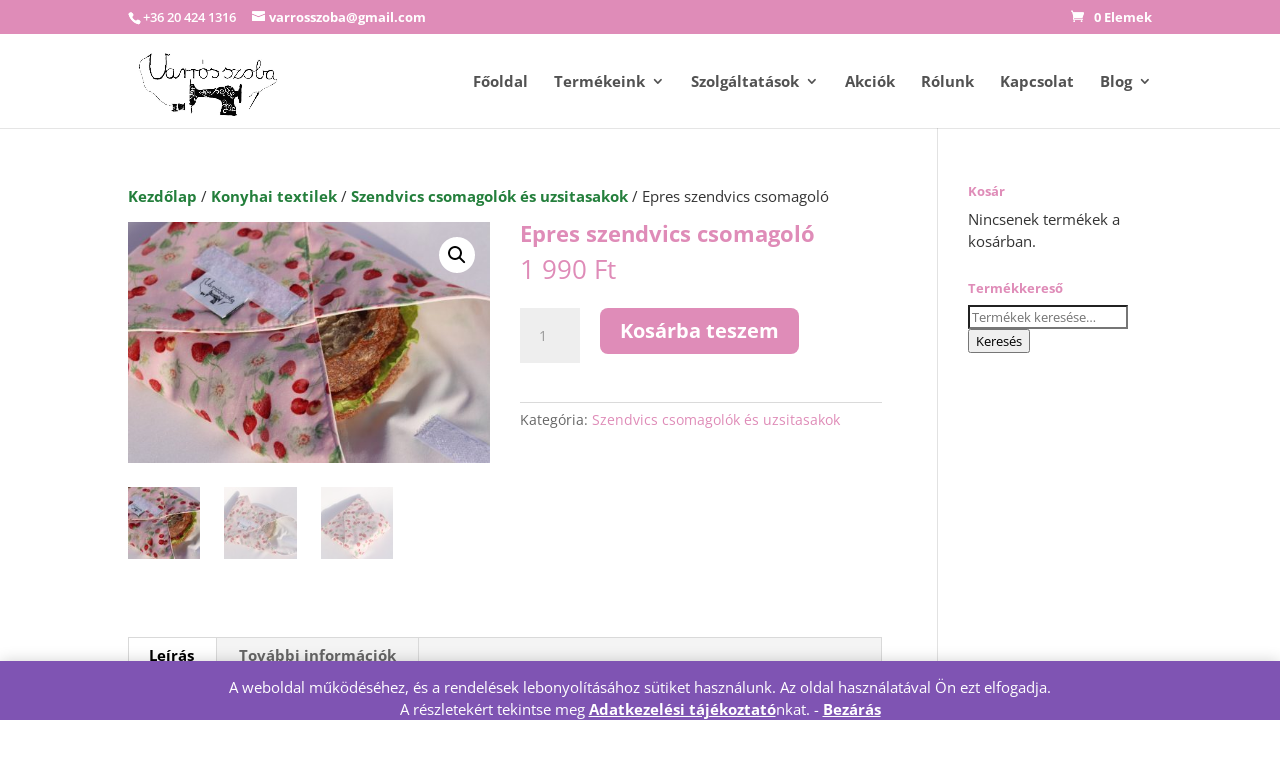

--- FILE ---
content_type: text/html; charset=UTF-8
request_url: https://varrosszoba.hu/termek/epres-szendvics-csomagolo/
body_size: 13311
content:
<!DOCTYPE html>
<html lang="hu">
<head>
<meta charset="UTF-8" />
<meta http-equiv="X-UA-Compatible" content="IE=edge">
<link rel="pingback" href="https://varrosszoba.hu/xmlrpc.php" />
<script type="text/javascript">
document.documentElement.className = 'js';
</script>
<link rel="preconnect" href="https://fonts.gstatic.com" crossorigin /><style id="et-divi-open-sans-inline-css">/* Original: https://fonts.googleapis.com/css?family=Open+Sans:300italic,400italic,600italic,700italic,800italic,400,300,600,700,800&#038;subset=latin,latin-ext&#038;display=swap *//* User Agent: Mozilla/5.0 (Unknown; Linux x86_64) AppleWebKit/538.1 (KHTML, like Gecko) Safari/538.1 Daum/4.1 */@font-face {font-family: 'Open Sans';font-style: italic;font-weight: 300;font-stretch: normal;font-display: swap;src: url(https://fonts.gstatic.com/s/opensans/v44/memQYaGs126MiZpBA-UFUIcVXSCEkx2cmqvXlWq8tWZ0Pw86hd0Rk5hkWV4exQ.ttf) format('truetype');}@font-face {font-family: 'Open Sans';font-style: italic;font-weight: 400;font-stretch: normal;font-display: swap;src: url(https://fonts.gstatic.com/s/opensans/v44/memQYaGs126MiZpBA-UFUIcVXSCEkx2cmqvXlWq8tWZ0Pw86hd0Rk8ZkWV4exQ.ttf) format('truetype');}@font-face {font-family: 'Open Sans';font-style: italic;font-weight: 600;font-stretch: normal;font-display: swap;src: url(https://fonts.gstatic.com/s/opensans/v44/memQYaGs126MiZpBA-UFUIcVXSCEkx2cmqvXlWq8tWZ0Pw86hd0RkxhjWV4exQ.ttf) format('truetype');}@font-face {font-family: 'Open Sans';font-style: italic;font-weight: 700;font-stretch: normal;font-display: swap;src: url(https://fonts.gstatic.com/s/opensans/v44/memQYaGs126MiZpBA-UFUIcVXSCEkx2cmqvXlWq8tWZ0Pw86hd0RkyFjWV4exQ.ttf) format('truetype');}@font-face {font-family: 'Open Sans';font-style: italic;font-weight: 800;font-stretch: normal;font-display: swap;src: url(https://fonts.gstatic.com/s/opensans/v44/memQYaGs126MiZpBA-UFUIcVXSCEkx2cmqvXlWq8tWZ0Pw86hd0Rk0ZjWV4exQ.ttf) format('truetype');}@font-face {font-family: 'Open Sans';font-style: normal;font-weight: 300;font-stretch: normal;font-display: swap;src: url(https://fonts.gstatic.com/s/opensans/v44/memSYaGs126MiZpBA-UvWbX2vVnXBbObj2OVZyOOSr4dVJWUgsiH0B4uaVc.ttf) format('truetype');}@font-face {font-family: 'Open Sans';font-style: normal;font-weight: 400;font-stretch: normal;font-display: swap;src: url(https://fonts.gstatic.com/s/opensans/v44/memSYaGs126MiZpBA-UvWbX2vVnXBbObj2OVZyOOSr4dVJWUgsjZ0B4uaVc.ttf) format('truetype');}@font-face {font-family: 'Open Sans';font-style: normal;font-weight: 600;font-stretch: normal;font-display: swap;src: url(https://fonts.gstatic.com/s/opensans/v44/memSYaGs126MiZpBA-UvWbX2vVnXBbObj2OVZyOOSr4dVJWUgsgH1x4uaVc.ttf) format('truetype');}@font-face {font-family: 'Open Sans';font-style: normal;font-weight: 700;font-stretch: normal;font-display: swap;src: url(https://fonts.gstatic.com/s/opensans/v44/memSYaGs126MiZpBA-UvWbX2vVnXBbObj2OVZyOOSr4dVJWUgsg-1x4uaVc.ttf) format('truetype');}@font-face {font-family: 'Open Sans';font-style: normal;font-weight: 800;font-stretch: normal;font-display: swap;src: url(https://fonts.gstatic.com/s/opensans/v44/memSYaGs126MiZpBA-UvWbX2vVnXBbObj2OVZyOOSr4dVJWUgshZ1x4uaVc.ttf) format('truetype');}/* User Agent: Mozilla/5.0 (Windows NT 6.1; WOW64; rv:27.0) Gecko/20100101 Firefox/27.0 */@font-face {font-family: 'Open Sans';font-style: italic;font-weight: 300;font-stretch: normal;font-display: swap;src: url(https://fonts.gstatic.com/l/font?kit=memQYaGs126MiZpBA-UFUIcVXSCEkx2cmqvXlWq8tWZ0Pw86hd0Rk5hkWV4exg&skey=743457fe2cc29280&v=v44) format('woff');}@font-face {font-family: 'Open Sans';font-style: italic;font-weight: 400;font-stretch: normal;font-display: swap;src: url(https://fonts.gstatic.com/l/font?kit=memQYaGs126MiZpBA-UFUIcVXSCEkx2cmqvXlWq8tWZ0Pw86hd0Rk8ZkWV4exg&skey=743457fe2cc29280&v=v44) format('woff');}@font-face {font-family: 'Open Sans';font-style: italic;font-weight: 600;font-stretch: normal;font-display: swap;src: url(https://fonts.gstatic.com/l/font?kit=memQYaGs126MiZpBA-UFUIcVXSCEkx2cmqvXlWq8tWZ0Pw86hd0RkxhjWV4exg&skey=743457fe2cc29280&v=v44) format('woff');}@font-face {font-family: 'Open Sans';font-style: italic;font-weight: 700;font-stretch: normal;font-display: swap;src: url(https://fonts.gstatic.com/l/font?kit=memQYaGs126MiZpBA-UFUIcVXSCEkx2cmqvXlWq8tWZ0Pw86hd0RkyFjWV4exg&skey=743457fe2cc29280&v=v44) format('woff');}@font-face {font-family: 'Open Sans';font-style: italic;font-weight: 800;font-stretch: normal;font-display: swap;src: url(https://fonts.gstatic.com/l/font?kit=memQYaGs126MiZpBA-UFUIcVXSCEkx2cmqvXlWq8tWZ0Pw86hd0Rk0ZjWV4exg&skey=743457fe2cc29280&v=v44) format('woff');}@font-face {font-family: 'Open Sans';font-style: normal;font-weight: 300;font-stretch: normal;font-display: swap;src: url(https://fonts.gstatic.com/l/font?kit=memSYaGs126MiZpBA-UvWbX2vVnXBbObj2OVZyOOSr4dVJWUgsiH0B4uaVQ&skey=62c1cbfccc78b4b2&v=v44) format('woff');}@font-face {font-family: 'Open Sans';font-style: normal;font-weight: 400;font-stretch: normal;font-display: swap;src: url(https://fonts.gstatic.com/l/font?kit=memSYaGs126MiZpBA-UvWbX2vVnXBbObj2OVZyOOSr4dVJWUgsjZ0B4uaVQ&skey=62c1cbfccc78b4b2&v=v44) format('woff');}@font-face {font-family: 'Open Sans';font-style: normal;font-weight: 600;font-stretch: normal;font-display: swap;src: url(https://fonts.gstatic.com/l/font?kit=memSYaGs126MiZpBA-UvWbX2vVnXBbObj2OVZyOOSr4dVJWUgsgH1x4uaVQ&skey=62c1cbfccc78b4b2&v=v44) format('woff');}@font-face {font-family: 'Open Sans';font-style: normal;font-weight: 700;font-stretch: normal;font-display: swap;src: url(https://fonts.gstatic.com/l/font?kit=memSYaGs126MiZpBA-UvWbX2vVnXBbObj2OVZyOOSr4dVJWUgsg-1x4uaVQ&skey=62c1cbfccc78b4b2&v=v44) format('woff');}@font-face {font-family: 'Open Sans';font-style: normal;font-weight: 800;font-stretch: normal;font-display: swap;src: url(https://fonts.gstatic.com/l/font?kit=memSYaGs126MiZpBA-UvWbX2vVnXBbObj2OVZyOOSr4dVJWUgshZ1x4uaVQ&skey=62c1cbfccc78b4b2&v=v44) format('woff');}/* User Agent: Mozilla/5.0 (Windows NT 6.3; rv:39.0) Gecko/20100101 Firefox/39.0 */@font-face {font-family: 'Open Sans';font-style: italic;font-weight: 300;font-stretch: normal;font-display: swap;src: url(https://fonts.gstatic.com/s/opensans/v44/memQYaGs126MiZpBA-UFUIcVXSCEkx2cmqvXlWq8tWZ0Pw86hd0Rk5hkWV4ewA.woff2) format('woff2');}@font-face {font-family: 'Open Sans';font-style: italic;font-weight: 400;font-stretch: normal;font-display: swap;src: url(https://fonts.gstatic.com/s/opensans/v44/memQYaGs126MiZpBA-UFUIcVXSCEkx2cmqvXlWq8tWZ0Pw86hd0Rk8ZkWV4ewA.woff2) format('woff2');}@font-face {font-family: 'Open Sans';font-style: italic;font-weight: 600;font-stretch: normal;font-display: swap;src: url(https://fonts.gstatic.com/s/opensans/v44/memQYaGs126MiZpBA-UFUIcVXSCEkx2cmqvXlWq8tWZ0Pw86hd0RkxhjWV4ewA.woff2) format('woff2');}@font-face {font-family: 'Open Sans';font-style: italic;font-weight: 700;font-stretch: normal;font-display: swap;src: url(https://fonts.gstatic.com/s/opensans/v44/memQYaGs126MiZpBA-UFUIcVXSCEkx2cmqvXlWq8tWZ0Pw86hd0RkyFjWV4ewA.woff2) format('woff2');}@font-face {font-family: 'Open Sans';font-style: italic;font-weight: 800;font-stretch: normal;font-display: swap;src: url(https://fonts.gstatic.com/s/opensans/v44/memQYaGs126MiZpBA-UFUIcVXSCEkx2cmqvXlWq8tWZ0Pw86hd0Rk0ZjWV4ewA.woff2) format('woff2');}@font-face {font-family: 'Open Sans';font-style: normal;font-weight: 300;font-stretch: normal;font-display: swap;src: url(https://fonts.gstatic.com/s/opensans/v44/memSYaGs126MiZpBA-UvWbX2vVnXBbObj2OVZyOOSr4dVJWUgsiH0B4uaVI.woff2) format('woff2');}@font-face {font-family: 'Open Sans';font-style: normal;font-weight: 400;font-stretch: normal;font-display: swap;src: url(https://fonts.gstatic.com/s/opensans/v44/memSYaGs126MiZpBA-UvWbX2vVnXBbObj2OVZyOOSr4dVJWUgsjZ0B4uaVI.woff2) format('woff2');}@font-face {font-family: 'Open Sans';font-style: normal;font-weight: 600;font-stretch: normal;font-display: swap;src: url(https://fonts.gstatic.com/s/opensans/v44/memSYaGs126MiZpBA-UvWbX2vVnXBbObj2OVZyOOSr4dVJWUgsgH1x4uaVI.woff2) format('woff2');}@font-face {font-family: 'Open Sans';font-style: normal;font-weight: 700;font-stretch: normal;font-display: swap;src: url(https://fonts.gstatic.com/s/opensans/v44/memSYaGs126MiZpBA-UvWbX2vVnXBbObj2OVZyOOSr4dVJWUgsg-1x4uaVI.woff2) format('woff2');}@font-face {font-family: 'Open Sans';font-style: normal;font-weight: 800;font-stretch: normal;font-display: swap;src: url(https://fonts.gstatic.com/s/opensans/v44/memSYaGs126MiZpBA-UvWbX2vVnXBbObj2OVZyOOSr4dVJWUgshZ1x4uaVI.woff2) format('woff2');}</style><meta name='robots' content='index, follow, max-image-preview:large, max-snippet:-1, max-video-preview:-1' />
<script type="text/javascript">
let jqueryParams=[],jQuery=function(r){return jqueryParams=[...jqueryParams,r],jQuery},$=function(r){return jqueryParams=[...jqueryParams,r],$};window.jQuery=jQuery,window.$=jQuery;let customHeadScripts=!1;jQuery.fn=jQuery.prototype={},$.fn=jQuery.prototype={},jQuery.noConflict=function(r){if(window.jQuery)return jQuery=window.jQuery,$=window.jQuery,customHeadScripts=!0,jQuery.noConflict},jQuery.ready=function(r){jqueryParams=[...jqueryParams,r]},$.ready=function(r){jqueryParams=[...jqueryParams,r]},jQuery.load=function(r){jqueryParams=[...jqueryParams,r]},$.load=function(r){jqueryParams=[...jqueryParams,r]},jQuery.fn.ready=function(r){jqueryParams=[...jqueryParams,r]},$.fn.ready=function(r){jqueryParams=[...jqueryParams,r]};</script>
<!-- This site is optimized with the Yoast SEO plugin v26.7 - https://yoast.com/wordpress/plugins/seo/ -->
<title>Epres szendvics csomagoló - Varrós szoba újraszalvéta</title>
<meta name="description" content="Az epres szendvics csomagoló egy alufólia, folpack és szalvéta háromszöget helyettesítő csomagoló eszköz. Használható kisebb-nagyobb szendvicseknek." />
<link rel="canonical" href="https://varrosszoba.hu/termek/epres-szendvics-csomagolo/" />
<meta property="og:locale" content="hu_HU" />
<meta property="og:type" content="article" />
<meta property="og:title" content="Epres szendvics csomagoló - Varrós szoba újraszalvéta" />
<meta property="og:description" content="Az epres szendvics csomagoló egy alufólia, folpack és szalvéta háromszöget helyettesítő csomagoló eszköz. Használható kisebb-nagyobb szendvicseknek." />
<meta property="og:url" content="https://varrosszoba.hu/termek/epres-szendvics-csomagolo/" />
<meta property="og:site_name" content="Varrós szoba" />
<meta property="article:publisher" content="https://facebook.com/varrosszoba" />
<meta property="article:modified_time" content="2024-11-13T22:06:10+00:00" />
<meta property="og:image" content="https://varrosszoba.hu/wp-content/uploads/2020/05/epres-szendvics-csomagolo-01.jpg" />
<meta property="og:image:width" content="1200" />
<meta property="og:image:height" content="800" />
<meta property="og:image:type" content="image/jpeg" />
<meta name="twitter:card" content="summary_large_image" />
<meta name="twitter:label1" content="Becsült olvasási idő" />
<meta name="twitter:data1" content="1 perc" />
<script type="application/ld+json" class="yoast-schema-graph">{"@context":"https://schema.org","@graph":[{"@type":"WebPage","@id":"https://varrosszoba.hu/termek/epres-szendvics-csomagolo/","url":"https://varrosszoba.hu/termek/epres-szendvics-csomagolo/","name":"Epres szendvics csomagoló - Varrós szoba újraszalvéta","isPartOf":{"@id":"https://varrosszoba.hu/#website"},"primaryImageOfPage":{"@id":"https://varrosszoba.hu/termek/epres-szendvics-csomagolo/#primaryimage"},"image":{"@id":"https://varrosszoba.hu/termek/epres-szendvics-csomagolo/#primaryimage"},"thumbnailUrl":"https://varrosszoba.hu/wp-content/uploads/2020/05/epres-szendvics-csomagolo-01.jpg","datePublished":"2020-05-14T21:08:42+00:00","dateModified":"2024-11-13T22:06:10+00:00","description":"Az epres szendvics csomagoló egy alufólia, folpack és szalvéta háromszöget helyettesítő csomagoló eszköz. Használható kisebb-nagyobb szendvicseknek.","breadcrumb":{"@id":"https://varrosszoba.hu/termek/epres-szendvics-csomagolo/#breadcrumb"},"inLanguage":"hu","potentialAction":[{"@type":"ReadAction","target":["https://varrosszoba.hu/termek/epres-szendvics-csomagolo/"]}]},{"@type":"ImageObject","inLanguage":"hu","@id":"https://varrosszoba.hu/termek/epres-szendvics-csomagolo/#primaryimage","url":"https://varrosszoba.hu/wp-content/uploads/2020/05/epres-szendvics-csomagolo-01.jpg","contentUrl":"https://varrosszoba.hu/wp-content/uploads/2020/05/epres-szendvics-csomagolo-01.jpg","width":1200,"height":800},{"@type":"BreadcrumbList","@id":"https://varrosszoba.hu/termek/epres-szendvics-csomagolo/#breadcrumb","itemListElement":[{"@type":"ListItem","position":1,"name":"Home","item":"https://varrosszoba.hu/"},{"@type":"ListItem","position":2,"name":"Termékek","item":"https://varrosszoba.hu/shop/"},{"@type":"ListItem","position":3,"name":"Epres szendvics csomagoló"}]},{"@type":"WebSite","@id":"https://varrosszoba.hu/#website","url":"https://varrosszoba.hu/","name":"Varrós szoba","description":"Babaholmik, konyhai textilek, környezettudatos vásárlás","potentialAction":[{"@type":"SearchAction","target":{"@type":"EntryPoint","urlTemplate":"https://varrosszoba.hu/?s={search_term_string}"},"query-input":{"@type":"PropertyValueSpecification","valueRequired":true,"valueName":"search_term_string"}}],"inLanguage":"hu"}]}</script>
<!-- / Yoast SEO plugin. -->
<link rel='dns-prefetch' href='//www.googletagmanager.com' />
<link rel="alternate" type="application/rss+xml" title="Varrós szoba &raquo; hírcsatorna" href="https://varrosszoba.hu/feed/" />
<link rel="alternate" type="application/rss+xml" title="Varrós szoba &raquo; hozzászólás hírcsatorna" href="https://varrosszoba.hu/comments/feed/" />
<link rel="alternate" title="oEmbed (JSON)" type="application/json+oembed" href="https://varrosszoba.hu/wp-json/oembed/1.0/embed?url=https%3A%2F%2Fvarrosszoba.hu%2Ftermek%2Fepres-szendvics-csomagolo%2F" />
<link rel="alternate" title="oEmbed (XML)" type="text/xml+oembed" href="https://varrosszoba.hu/wp-json/oembed/1.0/embed?url=https%3A%2F%2Fvarrosszoba.hu%2Ftermek%2Fepres-szendvics-csomagolo%2F&#038;format=xml" />
<meta content="VarrosSzoba by Divi v.4.17.4.1653414782" name="generator"/><!-- <link rel='stylesheet' id='wp-components-css' href='https://varrosszoba.hu/wp-includes/css/dist/components/style.min.css?ver=4.17.4.1653414782' type='text/css' media='all' /> -->
<!-- <link rel='stylesheet' id='wp-preferences-css' href='https://varrosszoba.hu/wp-includes/css/dist/preferences/style.min.css?ver=4.17.4.1653414782' type='text/css' media='all' /> -->
<!-- <link rel='stylesheet' id='wp-block-editor-css' href='https://varrosszoba.hu/wp-includes/css/dist/block-editor/style.min.css?ver=4.17.4.1653414782' type='text/css' media='all' /> -->
<!-- <link rel='stylesheet' id='popup-maker-block-library-style-css' href='https://varrosszoba.hu/wp-content/plugins/popup-maker/dist/packages/block-library-style.css?ver=4.17.4.1653414782' type='text/css' media='all' /> -->
<!-- <link rel='stylesheet' id='contact-form-7-css' href='https://varrosszoba.hu/wp-content/plugins/contact-form-7/includes/css/styles.css?ver=4.17.4.1653414782' type='text/css' media='all' /> -->
<!-- <link rel='stylesheet' id='photoswipe-css' href='https://varrosszoba.hu/wp-content/plugins/woocommerce/assets/css/photoswipe/photoswipe.min.css?ver=4.17.4.1653414782' type='text/css' media='all' /> -->
<!-- <link rel='stylesheet' id='photoswipe-default-skin-css' href='https://varrosszoba.hu/wp-content/plugins/woocommerce/assets/css/photoswipe/default-skin/default-skin.min.css?ver=4.17.4.1653414782' type='text/css' media='all' /> -->
<!-- <link rel='stylesheet' id='woocommerce-layout-css' href='https://varrosszoba.hu/wp-content/plugins/woocommerce/assets/css/woocommerce-layout.css?ver=4.17.4.1653414782' type='text/css' media='all' /> -->
<link rel="stylesheet" type="text/css" href="//varrosszoba.hu/wp-content/cache/wpfc-minified/8ytq0m62/btldj.css" media="all"/>
<!-- <link rel='stylesheet' id='woocommerce-smallscreen-css' href='https://varrosszoba.hu/wp-content/plugins/woocommerce/assets/css/woocommerce-smallscreen.css?ver=4.17.4.1653414782' type='text/css' media='only screen and (max-width: 768px)' /> -->
<link rel="stylesheet" type="text/css" href="//varrosszoba.hu/wp-content/cache/wpfc-minified/mcmmczf0/btl1b.css" media="only screen and (max-width: 768px)"/>
<!-- <link rel='stylesheet' id='woocommerce-general-css' href='https://varrosszoba.hu/wp-content/plugins/woocommerce/assets/css/woocommerce.css?ver=4.17.4.1653414782' type='text/css' media='all' /> -->
<link rel="stylesheet" type="text/css" href="//varrosszoba.hu/wp-content/cache/wpfc-minified/6jtzyepw/btl1b.css" media="all"/>
<style id='woocommerce-inline-inline-css' type='text/css'>
.woocommerce form .form-row .required { visibility: visible; }
/*# sourceURL=woocommerce-inline-inline-css */
</style>
<!-- <link rel='stylesheet' id='divi-style-parent-css' href='https://varrosszoba.hu/wp-content/themes/Divi/style-static.min.css?ver=4.17.4.1653414782' type='text/css' media='all' /> -->
<!-- <link rel='stylesheet' id='divi-style-pum-css' href='https://varrosszoba.hu/wp-content/themes/varros/style.css?ver=4.17.4.1653414782' type='text/css' media='all' /> -->
<link rel="stylesheet" type="text/css" href="//varrosszoba.hu/wp-content/cache/wpfc-minified/2oj2vwik/btldj.css" media="all"/>
<script type="text/javascript" id="woocommerce-google-analytics-integration-gtag-js-after">
/* <![CDATA[ */
/* Google Analytics for WooCommerce (gtag.js) */
window.dataLayer = window.dataLayer || [];
function gtag(){dataLayer.push(arguments);}
// Set up default consent state.
for ( const mode of [{"analytics_storage":"denied","ad_storage":"denied","ad_user_data":"denied","ad_personalization":"denied","region":["AT","BE","BG","HR","CY","CZ","DK","EE","FI","FR","DE","GR","HU","IS","IE","IT","LV","LI","LT","LU","MT","NL","NO","PL","PT","RO","SK","SI","ES","SE","GB","CH"]}] || [] ) {
gtag( "consent", "default", { "wait_for_update": 500, ...mode } );
}
gtag("js", new Date());
gtag("set", "developer_id.dOGY3NW", true);
gtag("config", "UA-133729269-1", {"track_404":true,"allow_google_signals":false,"logged_in":false,"linker":{"domains":[],"allow_incoming":false},"custom_map":{"dimension1":"logged_in"}});
//# sourceURL=woocommerce-google-analytics-integration-gtag-js-after
/* ]]> */
</script>
<script src='//varrosszoba.hu/wp-content/cache/wpfc-minified/q65vipk9/btl1b.js' type="text/javascript"></script>
<!-- <script type="text/javascript" src="https://varrosszoba.hu/wp-includes/js/jquery/jquery.min.js?ver=3.7.1" id="jquery-core-js"></script> -->
<!-- <script type="text/javascript" src="https://varrosszoba.hu/wp-includes/js/jquery/jquery-migrate.min.js?ver=3.4.1" id="jquery-migrate-js"></script> -->
<script type="text/javascript" id="jquery-js-after">
/* <![CDATA[ */
jqueryParams.length&&$.each(jqueryParams,function(e,r){if("function"==typeof r){var n=String(r);n.replace("$","jQuery");var a=new Function("return "+n)();$(document).ready(a)}});
//# sourceURL=jquery-js-after
/* ]]> */
</script>
<script src='//varrosszoba.hu/wp-content/cache/wpfc-minified/g3si8jns/btl1b.js' type="text/javascript"></script>
<!-- <script type="text/javascript" src="https://varrosszoba.hu/wp-content/plugins/woocommerce/assets/js/jquery-blockui/jquery.blockUI.min.js?ver=2.7.0-wc.10.4.3" id="wc-jquery-blockui-js" defer="defer" data-wp-strategy="defer"></script> -->
<script type="text/javascript" id="wc-add-to-cart-js-extra">
/* <![CDATA[ */
var wc_add_to_cart_params = {"ajax_url":"/wp-admin/admin-ajax.php","wc_ajax_url":"/?wc-ajax=%%endpoint%%","i18n_view_cart":"Kos\u00e1r","cart_url":"https://varrosszoba.hu/kosar/","is_cart":"","cart_redirect_after_add":"no"};
//# sourceURL=wc-add-to-cart-js-extra
/* ]]> */
</script>
<script src='//varrosszoba.hu/wp-content/cache/wpfc-minified/309f81h0/btldj.js' type="text/javascript"></script>
<!-- <script type="text/javascript" src="https://varrosszoba.hu/wp-content/plugins/woocommerce/assets/js/frontend/add-to-cart.min.js?ver=10.4.3" id="wc-add-to-cart-js" defer="defer" data-wp-strategy="defer"></script> -->
<!-- <script type="text/javascript" src="https://varrosszoba.hu/wp-content/plugins/woocommerce/assets/js/zoom/jquery.zoom.min.js?ver=1.7.21-wc.10.4.3" id="wc-zoom-js" defer="defer" data-wp-strategy="defer"></script> -->
<!-- <script type="text/javascript" src="https://varrosszoba.hu/wp-content/plugins/woocommerce/assets/js/flexslider/jquery.flexslider.min.js?ver=2.7.2-wc.10.4.3" id="wc-flexslider-js" defer="defer" data-wp-strategy="defer"></script> -->
<!-- <script type="text/javascript" src="https://varrosszoba.hu/wp-content/plugins/woocommerce/assets/js/photoswipe/photoswipe.min.js?ver=4.1.1-wc.10.4.3" id="wc-photoswipe-js" defer="defer" data-wp-strategy="defer"></script> -->
<!-- <script type="text/javascript" src="https://varrosszoba.hu/wp-content/plugins/woocommerce/assets/js/photoswipe/photoswipe-ui-default.min.js?ver=4.1.1-wc.10.4.3" id="wc-photoswipe-ui-default-js" defer="defer" data-wp-strategy="defer"></script> -->
<script type="text/javascript" id="wc-single-product-js-extra">
/* <![CDATA[ */
var wc_single_product_params = {"i18n_required_rating_text":"K\u00e9rlek, v\u00e1lassz egy \u00e9rt\u00e9kel\u00e9st","i18n_rating_options":["1 / 5 csillag","2 / 5 csillag","3 / 5 csillag","4 / 5 csillag","5 / 5 csillag"],"i18n_product_gallery_trigger_text":"View full-screen image gallery","review_rating_required":"yes","flexslider":{"rtl":false,"animation":"slide","smoothHeight":true,"directionNav":false,"controlNav":"thumbnails","slideshow":false,"animationSpeed":500,"animationLoop":false,"allowOneSlide":false},"zoom_enabled":"1","zoom_options":[],"photoswipe_enabled":"1","photoswipe_options":{"shareEl":false,"closeOnScroll":false,"history":false,"hideAnimationDuration":0,"showAnimationDuration":0},"flexslider_enabled":"1"};
//# sourceURL=wc-single-product-js-extra
/* ]]> */
</script>
<script src='//varrosszoba.hu/wp-content/cache/wpfc-minified/975ien06/btldj.js' type="text/javascript"></script>
<!-- <script type="text/javascript" src="https://varrosszoba.hu/wp-content/plugins/woocommerce/assets/js/frontend/single-product.min.js?ver=10.4.3" id="wc-single-product-js" defer="defer" data-wp-strategy="defer"></script> -->
<!-- <script type="text/javascript" src="https://varrosszoba.hu/wp-content/plugins/woocommerce/assets/js/js-cookie/js.cookie.min.js?ver=2.1.4-wc.10.4.3" id="wc-js-cookie-js" defer="defer" data-wp-strategy="defer"></script> -->
<script type="text/javascript" id="woocommerce-js-extra">
/* <![CDATA[ */
var woocommerce_params = {"ajax_url":"/wp-admin/admin-ajax.php","wc_ajax_url":"/?wc-ajax=%%endpoint%%","i18n_password_show":"Jelsz\u00f3 megjelen\u00edt\u00e9se","i18n_password_hide":"Jelsz\u00f3 elrejt\u00e9se"};
//# sourceURL=woocommerce-js-extra
/* ]]> */
</script>
<script src='//varrosszoba.hu/wp-content/cache/wpfc-minified/14627cew/btldj.js' type="text/javascript"></script>
<!-- <script type="text/javascript" src="https://varrosszoba.hu/wp-content/plugins/woocommerce/assets/js/frontend/woocommerce.min.js?ver=10.4.3" id="woocommerce-js" defer="defer" data-wp-strategy="defer"></script> -->
<link rel="https://api.w.org/" href="https://varrosszoba.hu/wp-json/" /><link rel="alternate" title="JSON" type="application/json" href="https://varrosszoba.hu/wp-json/wp/v2/product/4563" /><link rel="EditURI" type="application/rsd+xml" title="RSD" href="https://varrosszoba.hu/xmlrpc.php?rsd" />
<meta name="generator" content="WordPress 6.9" />
<meta name="generator" content="WooCommerce 10.4.3" />
<link rel='shortlink' href='https://varrosszoba.hu/?p=4563' />
<meta name="viewport" content="width=device-width, initial-scale=1.0, maximum-scale=1.0, user-scalable=0" />	<noscript><style>.woocommerce-product-gallery{ opacity: 1 !important; }</style></noscript>
<link rel="icon" href="https://varrosszoba.hu/wp-content/uploads/2022/05/cropped-favicon-32x32.png" sizes="32x32" />
<link rel="icon" href="https://varrosszoba.hu/wp-content/uploads/2022/05/cropped-favicon-192x192.png" sizes="192x192" />
<link rel="apple-touch-icon" href="https://varrosszoba.hu/wp-content/uploads/2022/05/cropped-favicon-180x180.png" />
<meta name="msapplication-TileImage" content="https://varrosszoba.hu/wp-content/uploads/2022/05/cropped-favicon-270x270.png" />
<!-- <link rel="stylesheet" id="et-divi-customizer-global-cached-inline-styles" href="https://varrosszoba.hu/wp-content/et-cache/global/et-divi-customizer-global.min.css?ver=1768642323" /> --><!-- <link rel='stylesheet' id='wc-blocks-style-css' href='https://varrosszoba.hu/wp-content/plugins/woocommerce/assets/client/blocks/wc-blocks.css?ver=4.17.4.1653414782' type='text/css' media='all' /> -->
<link rel="stylesheet" type="text/css" href="//varrosszoba.hu/wp-content/cache/wpfc-minified/13zt0dhc/btldj.css" media="all"/>
</head>
<body class="wp-singular product-template-default single single-product postid-4563 wp-theme-Divi wp-child-theme-varros theme-Divi woocommerce woocommerce-page woocommerce-demo-store woocommerce-no-js et_pb_button_helper_class et_fixed_nav et_show_nav et_secondary_nav_enabled et_primary_nav_dropdown_animation_fade et_secondary_nav_dropdown_animation_fade et_header_style_left et_pb_footer_columns4 et_cover_background et_pb_gutter et_pb_gutters3 et_right_sidebar et_divi_theme et-db">
<p role="complementary" aria-label="Üzlet értesítés engedélyezése" class="woocommerce-store-notice demo_store" data-notice-id="b86e671e82bb53d8e67def0cfa012405" style="display:none;">A weboldal működéséhez, és a rendelések lebonyolításához sütiket használunk. Az oldal használatával Ön ezt elfogadja.<br>A részletekért tekintse meg <a href="https://varrosszoba.hu/wp-content/uploads/2022/05/spiller-adatkezelesi-tajekoztato.pdf">Adatkezelési tájékoztató</a>nkat. -  <a role="button" href="#" class="woocommerce-store-notice__dismiss-link">Bezárás</a></p>	<div id="page-container">
<div id="top-header">
<div class="container clearfix">
<div id="et-info">
<span id="et-info-phone">+36 20 424 1316</span>
<a href="mailto:varrosszoba@gmail.com"><span id="et-info-email">varrosszoba@gmail.com</span></a>
</div>
<div id="et-secondary-menu">
<a href="https://varrosszoba.hu/kosar/" class="et-cart-info">
<span>0 Elemek</span>
</a>				</div>
</div>
</div>
<header id="main-header" data-height-onload="80">
<div class="container clearfix et_menu_container">
<div class="logo_container">
<span class="logo_helper"></span>
<a href="https://varrosszoba.hu/">
<img src="https://varrosszoba.hu/wp-content/uploads/2019/02/cropped-cropped-VSZlogo750.jpg" width="750" height="371" alt="Varrós szoba" id="logo" data-height-percentage="80" />
</a>
</div>
<div id="et-top-navigation" data-height="80" data-fixed-height="50">
<nav id="top-menu-nav">
<ul id="top-menu" class="nav"><li id="menu-item-823" class="menu-item menu-item-type-custom menu-item-object-custom menu-item-home menu-item-823"><a href="https://varrosszoba.hu">Főoldal</a></li>
<li id="menu-item-821" class="menu-item menu-item-type-custom menu-item-object-custom menu-item-has-children menu-item-821"><a href="#">Termékeink</a>
<ul class="sub-menu">
<li id="menu-item-3853" class="menu-item menu-item-type-taxonomy menu-item-object-product_cat menu-item-3853"><a href="https://varrosszoba.hu/termekek/szajmaszkok-felalarcok/">Szájmaszkok, félálarcok</a></li>
<li id="menu-item-6014" class="menu-item menu-item-type-taxonomy menu-item-object-product_cat menu-item-6014"><a href="https://varrosszoba.hu/termekek/baba-termekek/">Baba és gyermek termékek</a></li>
<li id="menu-item-4322" class="menu-item menu-item-type-taxonomy menu-item-object-product_cat menu-item-4322"><a href="https://varrosszoba.hu/termekek/bevasarlas-haztartas/">Bevásárlás &#8211; háztartás</a></li>
<li id="menu-item-6015" class="menu-item menu-item-type-taxonomy menu-item-object-product_cat current-product-ancestor menu-item-6015"><a href="https://varrosszoba.hu/termekek/konyhai-textilek/">Konyhai textilek</a></li>
<li id="menu-item-4325" class="menu-item menu-item-type-taxonomy menu-item-object-product_cat menu-item-4325"><a href="https://varrosszoba.hu/termekek/kreativ-megoldasok/">Kreatív megoldások</a></li>
<li id="menu-item-6017" class="menu-item menu-item-type-taxonomy menu-item-object-product_cat menu-item-6017"><a href="https://varrosszoba.hu/termekek/lakastextil/">Lakástextil</a></li>
<li id="menu-item-6018" class="menu-item menu-item-type-taxonomy menu-item-object-product_cat menu-item-6018"><a href="https://varrosszoba.hu/termekek/neszesszerek/">Neszesszerek</a></li>
<li id="menu-item-6019" class="menu-item menu-item-type-taxonomy menu-item-object-product_cat menu-item-6019"><a href="https://varrosszoba.hu/termekek/taskak/">Táskák</a></li>
<li id="menu-item-6022" class="menu-item menu-item-type-taxonomy menu-item-object-product_cat menu-item-6022"><a href="https://varrosszoba.hu/termekek/szezonalis-termekek/">Szezonális termékek</a></li>
</ul>
</li>
<li id="menu-item-820" class="menu-item menu-item-type-custom menu-item-object-custom menu-item-has-children menu-item-820"><a href="#">Szolgáltatások</a>
<ul class="sub-menu">
<li id="menu-item-819" class="menu-item menu-item-type-post_type menu-item-object-page menu-item-819"><a href="https://varrosszoba.hu/legyen-egyedi/">Lakástextilek varrása</a></li>
<li id="menu-item-818" class="menu-item menu-item-type-post_type menu-item-object-page menu-item-818"><a href="https://varrosszoba.hu/szivacsbehuzas/">Szivacsbehúzás</a></li>
<li id="menu-item-817" class="menu-item menu-item-type-post_type menu-item-object-page menu-item-817"><a href="https://varrosszoba.hu/ruhajavitasok/">Ruhajavítások</a></li>
</ul>
</li>
<li id="menu-item-727" class="menu-item menu-item-type-post_type menu-item-object-page menu-item-727"><a href="https://varrosszoba.hu/akciok/">Akciók</a></li>
<li id="menu-item-726" class="menu-item menu-item-type-post_type menu-item-object-page menu-item-726"><a href="https://varrosszoba.hu/rolunk/">Rólunk</a></li>
<li id="menu-item-718" class="menu-item menu-item-type-post_type menu-item-object-page menu-item-718"><a href="https://varrosszoba.hu/kapcsolatfelvetel/">Kapcsolat</a></li>
<li id="menu-item-3054" class="menu-item menu-item-type-post_type menu-item-object-page menu-item-has-children menu-item-3054"><a href="https://varrosszoba.hu/blog/">Blog</a>
<ul class="sub-menu">
<li id="menu-item-3047" class="menu-item menu-item-type-taxonomy menu-item-object-category menu-item-3047"><a href="https://varrosszoba.hu/category/igyvarrunkmi/">Így varrunk mi&#8230;</a></li>
<li id="menu-item-3048" class="menu-item menu-item-type-taxonomy menu-item-object-category menu-item-3048"><a href="https://varrosszoba.hu/category/ujdonsagok/">Újdonságok</a></li>
</ul>
</li>
</ul>						</nav>
<div id="et_mobile_nav_menu">
<div class="mobile_nav closed">
<span class="select_page">Oldal kiválasztása</span>
<span class="mobile_menu_bar mobile_menu_bar_toggle"></span>
</div>
</div>				</div> <!-- #et-top-navigation -->
</div> <!-- .container -->
</header> <!-- #main-header -->
<div id="et-main-area">
<div id="main-content">
<div class="container">
<div id="content-area" class="clearfix">
<div id="left-area"><nav class="woocommerce-breadcrumb" aria-label="Breadcrumb"><a href="https://varrosszoba.hu">Kezdőlap</a>&nbsp;&#47;&nbsp;<a href="https://varrosszoba.hu/termekek/konyhai-textilek/">Konyhai textilek</a>&nbsp;&#47;&nbsp;<a href="https://varrosszoba.hu/termekek/konyhai-textilek/szendvics-csomagolok-es-uzsitasakok/">Szendvics csomagolók és uzsitasakok</a>&nbsp;&#47;&nbsp;Epres szendvics csomagoló</nav>
<div class="woocommerce-notices-wrapper"></div><div id="product-4563" class="product type-product post-4563 status-publish first instock product_cat-szendvics-csomagolok-es-uzsitasakok has-post-thumbnail taxable shipping-taxable purchasable product-type-simple">
<div class="clearfix"><div class="woocommerce-product-gallery woocommerce-product-gallery--with-images woocommerce-product-gallery--columns-4 images" data-columns="4" style="opacity: 0; transition: opacity .25s ease-in-out;">
<div class="woocommerce-product-gallery__wrapper">
<div data-thumb="https://varrosszoba.hu/wp-content/uploads/2020/05/epres-szendvics-csomagolo-01-100x100.jpg" data-thumb-alt="Epres szendvics csomagoló" data-thumb-srcset="https://varrosszoba.hu/wp-content/uploads/2020/05/epres-szendvics-csomagolo-01-100x100.jpg 100w, https://varrosszoba.hu/wp-content/uploads/2020/05/epres-szendvics-csomagolo-01-150x150.jpg 150w, https://varrosszoba.hu/wp-content/uploads/2020/05/epres-szendvics-csomagolo-01-500x500.jpg 500w"  data-thumb-sizes="(max-width: 100px) 100vw, 100px" class="woocommerce-product-gallery__image"><a href="https://varrosszoba.hu/wp-content/uploads/2020/05/epres-szendvics-csomagolo-01.jpg"><img width="500" height="333" src="https://varrosszoba.hu/wp-content/uploads/2020/05/epres-szendvics-csomagolo-01-500x333.jpg" class="wp-post-image" alt="Epres szendvics csomagoló" data-caption="" data-src="https://varrosszoba.hu/wp-content/uploads/2020/05/epres-szendvics-csomagolo-01.jpg" data-large_image="https://varrosszoba.hu/wp-content/uploads/2020/05/epres-szendvics-csomagolo-01.jpg" data-large_image_width="1200" data-large_image_height="800" decoding="async" fetchpriority="high" srcset="https://varrosszoba.hu/wp-content/uploads/2020/05/epres-szendvics-csomagolo-01-500x333.jpg 500w, https://varrosszoba.hu/wp-content/uploads/2020/05/epres-szendvics-csomagolo-01-300x200.jpg 300w, https://varrosszoba.hu/wp-content/uploads/2020/05/epres-szendvics-csomagolo-01-768x512.jpg 768w, https://varrosszoba.hu/wp-content/uploads/2020/05/epres-szendvics-csomagolo-01-1024x683.jpg 1024w, https://varrosszoba.hu/wp-content/uploads/2020/05/epres-szendvics-csomagolo-01.jpg 1200w" sizes="(max-width: 500px) 100vw, 500px" /></a></div><div data-thumb="https://varrosszoba.hu/wp-content/uploads/2020/05/epres-szendvics-csomagolo-02-100x100.jpg" data-thumb-alt="Epres szendvics csomagoló - Image 2" data-thumb-srcset="https://varrosszoba.hu/wp-content/uploads/2020/05/epres-szendvics-csomagolo-02-100x100.jpg 100w, https://varrosszoba.hu/wp-content/uploads/2020/05/epres-szendvics-csomagolo-02-150x150.jpg 150w, https://varrosszoba.hu/wp-content/uploads/2020/05/epres-szendvics-csomagolo-02-500x500.jpg 500w"  data-thumb-sizes="(max-width: 100px) 100vw, 100px" class="woocommerce-product-gallery__image"><a href="https://varrosszoba.hu/wp-content/uploads/2020/05/epres-szendvics-csomagolo-02.jpg"><img width="500" height="333" src="https://varrosszoba.hu/wp-content/uploads/2020/05/epres-szendvics-csomagolo-02-500x333.jpg" class="" alt="Epres szendvics csomagoló - Image 2" data-caption="" data-src="https://varrosszoba.hu/wp-content/uploads/2020/05/epres-szendvics-csomagolo-02.jpg" data-large_image="https://varrosszoba.hu/wp-content/uploads/2020/05/epres-szendvics-csomagolo-02.jpg" data-large_image_width="1200" data-large_image_height="800" decoding="async" srcset="https://varrosszoba.hu/wp-content/uploads/2020/05/epres-szendvics-csomagolo-02-500x333.jpg 500w, https://varrosszoba.hu/wp-content/uploads/2020/05/epres-szendvics-csomagolo-02-300x200.jpg 300w, https://varrosszoba.hu/wp-content/uploads/2020/05/epres-szendvics-csomagolo-02-768x512.jpg 768w, https://varrosszoba.hu/wp-content/uploads/2020/05/epres-szendvics-csomagolo-02-1024x683.jpg 1024w, https://varrosszoba.hu/wp-content/uploads/2020/05/epres-szendvics-csomagolo-02.jpg 1200w" sizes="(max-width: 500px) 100vw, 500px" /></a></div><div data-thumb="https://varrosszoba.hu/wp-content/uploads/2020/05/epres-szendvics-csomagolo-03-100x100.jpg" data-thumb-alt="Epres szendvics csomagoló - Image 3" data-thumb-srcset="https://varrosszoba.hu/wp-content/uploads/2020/05/epres-szendvics-csomagolo-03-100x100.jpg 100w, https://varrosszoba.hu/wp-content/uploads/2020/05/epres-szendvics-csomagolo-03-150x150.jpg 150w, https://varrosszoba.hu/wp-content/uploads/2020/05/epres-szendvics-csomagolo-03-500x500.jpg 500w"  data-thumb-sizes="(max-width: 100px) 100vw, 100px" class="woocommerce-product-gallery__image"><a href="https://varrosszoba.hu/wp-content/uploads/2020/05/epres-szendvics-csomagolo-03.jpg"><img width="500" height="333" src="https://varrosszoba.hu/wp-content/uploads/2020/05/epres-szendvics-csomagolo-03-500x333.jpg" class="" alt="Epres szendvics csomagoló - Image 3" data-caption="" data-src="https://varrosszoba.hu/wp-content/uploads/2020/05/epres-szendvics-csomagolo-03.jpg" data-large_image="https://varrosszoba.hu/wp-content/uploads/2020/05/epres-szendvics-csomagolo-03.jpg" data-large_image_width="1200" data-large_image_height="800" decoding="async" srcset="https://varrosszoba.hu/wp-content/uploads/2020/05/epres-szendvics-csomagolo-03-500x333.jpg 500w, https://varrosszoba.hu/wp-content/uploads/2020/05/epres-szendvics-csomagolo-03-300x200.jpg 300w, https://varrosszoba.hu/wp-content/uploads/2020/05/epres-szendvics-csomagolo-03-768x512.jpg 768w, https://varrosszoba.hu/wp-content/uploads/2020/05/epres-szendvics-csomagolo-03-1024x683.jpg 1024w, https://varrosszoba.hu/wp-content/uploads/2020/05/epres-szendvics-csomagolo-03.jpg 1200w" sizes="(max-width: 500px) 100vw, 500px" /></a></div>	</div>
</div>
<div class="summary entry-summary">
<h1 class="product_title entry-title">Epres szendvics csomagoló</h1><p class="price"><span class="woocommerce-Price-amount amount"><bdi>1 990&nbsp;<span class="woocommerce-Price-currencySymbol">&#70;&#116;</span></bdi></span></p>
<form class="cart" action="https://varrosszoba.hu/termek/epres-szendvics-csomagolo/" method="post" enctype='multipart/form-data'>
<div class="quantity">
<label class="screen-reader-text" for="quantity_696bb6d2d4b81">Epres szendvics csomagoló mennyiség</label>
<input
type="number"
id="quantity_696bb6d2d4b81"
class="input-text qty text"
name="quantity"
value="1"
aria-label="Termék mennyiség"
min="1"
step="1"
placeholder=""
inputmode="numeric"
autocomplete="off"
/>
</div>
<button type="submit" name="add-to-cart" value="4563" class="single_add_to_cart_button button alt">Kosárba teszem</button>
</form>
<div id="ppcp-recaptcha-v2-container" style="margin:20px 0;"></div><div class="product_meta">
<span class="posted_in">Kategória: <a href="https://varrosszoba.hu/termekek/konyhai-textilek/szendvics-csomagolok-es-uzsitasakok/" rel="tag">Szendvics csomagolók és uzsitasakok</a></span>
</div>
</div>
</div>
<div class="woocommerce-tabs wc-tabs-wrapper">
<ul class="tabs wc-tabs" role="tablist">
<li role="presentation" class="description_tab" id="tab-title-description">
<a href="#tab-description" role="tab" aria-controls="tab-description">
Leírás					</a>
</li>
<li role="presentation" class="additional_information_tab" id="tab-title-additional_information">
<a href="#tab-additional_information" role="tab" aria-controls="tab-additional_information">
További információk					</a>
</li>
</ul>
<div class="woocommerce-Tabs-panel woocommerce-Tabs-panel--description panel entry-content wc-tab" id="tab-description" role="tabpanel" aria-labelledby="tab-title-description">
<h2>Leírás</h2>
<p>Az epres szendvics csomagoló egy <strong>alufólia, folpack és szalvéta háromszöget helyettesítő</strong> csomagoló eszköz. Használható kisebb-nagyobb szendvicseknek is egyaránt.</p>
<p>A csomagolót két rétegből varrtuk, külső mintás borítása pamutvászonból készül, belső, élelmiszerekkel érintkező része pedig úgynevezett PUL anyagból, mely egyfajta laminált textilt jelent. A textil 4 sarkán tépőzárak gondoskodnak a rögzítésről, és hogy ki ne essen belőle az akár több emeletes vagy több darab szendvics. A belső rész tulajdonságának köszönhetően könnyen letörölhetőek nedves vagy akár száraz szivaccsal az esetleges foltok.  Sőt, ha nagyon kifolyna és ragadna szósz vagy lekvár, akár <strong>60 fokon is mosható mosógépben</strong>. Használd reggelid, tízóraid vagy uzsonnád csomagolására ezt az újraszalvétát és <strong>nem csak környezettudatos, hanem egyedi</strong> is leszel.</p>
<p>Az epres szendvics csomagoló maximum 60 fokon mosható, pamutvászon oldaláról minimális hőfokon vasalható, ám nem szükséges.</p>
<p>&nbsp;</p>			</div>
<div class="woocommerce-Tabs-panel woocommerce-Tabs-panel--additional_information panel entry-content wc-tab" id="tab-additional_information" role="tabpanel" aria-labelledby="tab-title-additional_information">
<h2>További információk</h2>
<table class="woocommerce-product-attributes shop_attributes" aria-label="Product Details">
<tr class="woocommerce-product-attributes-item woocommerce-product-attributes-item--weight">
<th class="woocommerce-product-attributes-item__label" scope="row">Tömeg</th>
<td class="woocommerce-product-attributes-item__value">0,1 kg</td>
</tr>
<tr class="woocommerce-product-attributes-item woocommerce-product-attributes-item--attribute_pa_meret">
<th class="woocommerce-product-attributes-item__label" scope="row">Méret</th>
<td class="woocommerce-product-attributes-item__value"><p>35&#215;35 cm</p>
</td>
</tr>
<tr class="woocommerce-product-attributes-item woocommerce-product-attributes-item--attribute_pa_anyagosszetetel">
<th class="woocommerce-product-attributes-item__label" scope="row">Anyagösszetétel</th>
<td class="woocommerce-product-attributes-item__value"><p>PUL, 100% pamut</p>
</td>
</tr>
<tr class="woocommerce-product-attributes-item woocommerce-product-attributes-item--attribute_pa_mintazat-es-szin">
<th class="woocommerce-product-attributes-item__label" scope="row">Mintázat és szín</th>
<td class="woocommerce-product-attributes-item__value"><p>rózsaszín alapszínen eprek és cseresznyék, fehér PUL béléssel</p>
</td>
</tr>
</table>
</div>
</div>
<section class="related products">
<h2>Kapcsolódó termékek</h2>
<ul class="products columns-3">
<li class="product type-product post-5814 status-publish first instock product_cat-szendvics-csomagolok-es-uzsitasakok has-post-thumbnail taxable shipping-taxable purchasable product-type-simple">
<a href="https://varrosszoba.hu/termek/tuzolto-uzsitasak/" class="woocommerce-LoopProduct-link woocommerce-loop-product__link"><span class="et_shop_image"><img width="500" height="500" src="https://varrosszoba.hu/wp-content/uploads/2021/07/tuzoltos-uzsitasak-02-500x500.jpg" class="attachment-woocommerce_thumbnail size-woocommerce_thumbnail" alt="Tűzoltó uzsitasak" decoding="async" loading="lazy" srcset="https://varrosszoba.hu/wp-content/uploads/2021/07/tuzoltos-uzsitasak-02-500x500.jpg 500w, https://varrosszoba.hu/wp-content/uploads/2021/07/tuzoltos-uzsitasak-02-150x150.jpg 150w, https://varrosszoba.hu/wp-content/uploads/2021/07/tuzoltos-uzsitasak-02-100x100.jpg 100w" sizes="(max-width: 500px) 100vw, 500px" /><span class="et_overlay"></span></span><h2 class="woocommerce-loop-product__title">Tűzoltó uzsitasak</h2>
<span class="price"><span class="woocommerce-Price-amount amount"><bdi>1 990&nbsp;<span class="woocommerce-Price-currencySymbol">&#70;&#116;</span></bdi></span></span>
</a></li>
<li class="product type-product post-3272 status-publish instock product_cat-szendvics-csomagolok-es-uzsitasakok has-post-thumbnail taxable shipping-taxable purchasable product-type-simple">
<a href="https://varrosszoba.hu/termek/pottyos-szendvics-csomagolo/" class="woocommerce-LoopProduct-link woocommerce-loop-product__link"><span class="et_shop_image"><img width="500" height="500" src="https://varrosszoba.hu/wp-content/uploads/2019/11/pöttyös-szendvics-csomagoló-02-500x500.jpg" class="attachment-woocommerce_thumbnail size-woocommerce_thumbnail" alt="Pöttyös szendvics csomagoló" decoding="async" loading="lazy" srcset="https://varrosszoba.hu/wp-content/uploads/2019/11/pöttyös-szendvics-csomagoló-02-500x500.jpg 500w, https://varrosszoba.hu/wp-content/uploads/2019/11/pöttyös-szendvics-csomagoló-02-150x150.jpg 150w, https://varrosszoba.hu/wp-content/uploads/2019/11/pöttyös-szendvics-csomagoló-02-100x100.jpg 100w" sizes="(max-width: 500px) 100vw, 500px" /><span class="et_overlay"></span></span><h2 class="woocommerce-loop-product__title">Pöttyös szendvics csomagoló</h2>
<span class="price"><span class="woocommerce-Price-amount amount"><bdi>1 990&nbsp;<span class="woocommerce-Price-currencySymbol">&#70;&#116;</span></bdi></span></span>
</a></li>
<li class="product type-product post-5927 status-publish last instock product_cat-szendvics-csomagolok-es-uzsitasakok has-post-thumbnail taxable shipping-taxable purchasable product-type-simple">
<a href="https://varrosszoba.hu/termek/terepmintas-szendvics-csomagolo/" class="woocommerce-LoopProduct-link woocommerce-loop-product__link"><span class="et_shop_image"><img width="500" height="500" src="https://varrosszoba.hu/wp-content/uploads/2021/07/terepmintás-szendvics-csomagolo-01-500x500.jpg" class="attachment-woocommerce_thumbnail size-woocommerce_thumbnail" alt="Terepmintás szendvics csomagoló" decoding="async" loading="lazy" srcset="https://varrosszoba.hu/wp-content/uploads/2021/07/terepmintás-szendvics-csomagolo-01-500x500.jpg 500w, https://varrosszoba.hu/wp-content/uploads/2021/07/terepmintás-szendvics-csomagolo-01-150x150.jpg 150w, https://varrosszoba.hu/wp-content/uploads/2021/07/terepmintás-szendvics-csomagolo-01-100x100.jpg 100w" sizes="(max-width: 500px) 100vw, 500px" /><span class="et_overlay"></span></span><h2 class="woocommerce-loop-product__title">Terepmintás szendvics csomagoló</h2>
<span class="price"><span class="woocommerce-Price-amount amount"><bdi>1 990&nbsp;<span class="woocommerce-Price-currencySymbol">&#70;&#116;</span></bdi></span></span>
</a></li>
</ul>
</section>
</div>
</div>	<div id="sidebar">
<div id="woocommerce_widget_cart-2" class="et_pb_widget woocommerce widget_shopping_cart"><h4 class="widgettitle">Kosár</h4><div class="widget_shopping_cart_content"></div></div><div id="woocommerce_product_search-2" class="et_pb_widget woocommerce widget_product_search"><h4 class="widgettitle">Termékkereső</h4><form role="search" method="get" class="woocommerce-product-search" action="https://varrosszoba.hu/">
<label class="screen-reader-text" for="woocommerce-product-search-field-0">Keresés a következőre:</label>
<input type="search" id="woocommerce-product-search-field-0" class="search-field" placeholder="Termékek keresése&hellip;" value="" name="s" />
<button type="submit" value="Keresés" class="">Keresés</button>
<input type="hidden" name="post_type" value="product" />
</form>
</div><div id="custom_html-6" class="widget_text et_pb_widget widget_custom_html"><div class="textwidget custom-html-widget"><div class="fb-page" data-href="https://www.facebook.com/varrosszoba" data-tabs="timeline" data-width="" data-height="800" data-small-header="false" data-adapt-container-width="true" data-hide-cover="false" data-show-facepile="true"><blockquote cite="https://www.facebook.com/varrosszoba" class="fb-xfbml-parse-ignore"><a href="https://www.facebook.com/varrosszoba">Varrós szoba</a></blockquote></div></div></div>	</div>
</div>
</div>
</div>

<span class="et_pb_scroll_top et-pb-icon"></span>
<footer id="main-footer">
<div id="et-footer-nav">
<div class="container">
<ul id="menu-lablec-menu" class="bottom-nav"><li id="menu-item-6093" class="menu-item menu-item-type-post_type menu-item-object-page menu-item-privacy-policy menu-item-6093"><a rel="privacy-policy" href="https://varrosszoba.hu/adatkezelesi-tajekoztato/">Adatkezelési tájékoztató</a></li>
<li id="menu-item-6094" class="menu-item menu-item-type-post_type menu-item-object-page menu-item-6094"><a href="https://varrosszoba.hu/aszf/">Általános szerződési feltételek</a></li>
</ul>					</div>
</div>
<div id="footer-bottom">
<div class="container clearfix">
<div id="footer-info">© Varrós Szoba</div>					</div>
</div>
</footer>
</div>
</div>
<script type="speculationrules">
{"prefetch":[{"source":"document","where":{"and":[{"href_matches":"/*"},{"not":{"href_matches":["/wp-*.php","/wp-admin/*","/wp-content/uploads/*","/wp-content/*","/wp-content/plugins/*","/wp-content/themes/varros/*","/wp-content/themes/Divi/*","/*\\?(.+)"]}},{"not":{"selector_matches":"a[rel~=\"nofollow\"]"}},{"not":{"selector_matches":".no-prefetch, .no-prefetch a"}}]},"eagerness":"conservative"}]}
</script>
<script type="application/ld+json">{"@context":"https://schema.org/","@graph":[{"@context":"https://schema.org/","@type":"BreadcrumbList","itemListElement":[{"@type":"ListItem","position":1,"item":{"name":"Kezd\u0151lap","@id":"https://varrosszoba.hu"}},{"@type":"ListItem","position":2,"item":{"name":"Konyhai textilek","@id":"https://varrosszoba.hu/termekek/konyhai-textilek/"}},{"@type":"ListItem","position":3,"item":{"name":"Szendvics csomagol\u00f3k \u00e9s uzsitasakok","@id":"https://varrosszoba.hu/termekek/konyhai-textilek/szendvics-csomagolok-es-uzsitasakok/"}},{"@type":"ListItem","position":4,"item":{"name":"Epres szendvics csomagol\u00f3","@id":"https://varrosszoba.hu/termek/epres-szendvics-csomagolo/"}}]},{"@context":"https://schema.org/","@type":"Product","@id":"https://varrosszoba.hu/termek/epres-szendvics-csomagolo/#product","name":"Epres szendvics csomagol\u00f3","url":"https://varrosszoba.hu/termek/epres-szendvics-csomagolo/","description":"Az epres szendvics csomagol\u00f3 egy aluf\u00f3lia, folpack \u00e9s szalv\u00e9ta h\u00e1romsz\u00f6get helyettes\u00edt\u0151 csomagol\u00f3 eszk\u00f6z. Haszn\u00e1lhat\u00f3 kisebb-nagyobb szendvicseknek is egyar\u00e1nt.\r\n\r\nA csomagol\u00f3t k\u00e9t r\u00e9tegb\u0151l varrtuk, k\u00fcls\u0151 mint\u00e1s bor\u00edt\u00e1sa pamutv\u00e1szonb\u00f3l k\u00e9sz\u00fcl, bels\u0151, \u00e9lelmiszerekkel \u00e9rintkez\u0151 r\u00e9sze pedig \u00fagynevezett PUL anyagb\u00f3l, mely egyfajta lamin\u00e1lt textilt jelent. A textil 4 sark\u00e1n t\u00e9p\u0151z\u00e1rak gondoskodnak a r\u00f6gz\u00edt\u00e9sr\u0151l, \u00e9s hogy ki ne essen bel\u0151le az ak\u00e1r t\u00f6bb emeletes vagy t\u00f6bb darab szendvics. A bels\u0151 r\u00e9sz tulajdons\u00e1g\u00e1nak k\u00f6sz\u00f6nhet\u0151en k\u00f6nnyen let\u00f6r\u00f6lhet\u0151ek nedves vagy ak\u00e1r sz\u00e1raz szivaccsal az esetleges foltok.\u00a0 S\u0151t, ha nagyon kifolyna \u00e9s ragadna sz\u00f3sz vagy lekv\u00e1r, ak\u00e1r 60 fokon is moshat\u00f3 mos\u00f3g\u00e9pben. Haszn\u00e1ld reggelid, t\u00edz\u00f3raid vagy uzsonn\u00e1d csomagol\u00e1s\u00e1ra ezt az \u00fajraszalv\u00e9t\u00e1t \u00e9s nem csak k\u00f6rnyezettudatos, hanem egyedi is leszel.\r\n\r\nAz epres szendvics csomagol\u00f3 maximum 60 fokon moshat\u00f3, pamutv\u00e1szon oldal\u00e1r\u00f3l minim\u00e1lis h\u0151fokon vasalhat\u00f3, \u00e1m nem sz\u00fcks\u00e9ges.\r\n\r\n&amp;nbsp;","image":"https://varrosszoba.hu/wp-content/uploads/2020/05/epres-szendvics-csomagolo-01.jpg","sku":4563,"offers":[{"@type":"Offer","priceSpecification":[{"@type":"UnitPriceSpecification","price":"1990","priceCurrency":"HUF","valueAddedTaxIncluded":true,"validThrough":"2027-12-31"}],"priceValidUntil":"2027-12-31","availability":"https://schema.org/InStock","url":"https://varrosszoba.hu/termek/epres-szendvics-csomagolo/","seller":{"@type":"Organization","name":"Varr\u00f3s szoba","url":"https://varrosszoba.hu"}}]}]}</script>
<div id="photoswipe-fullscreen-dialog" class="pswp" tabindex="-1" role="dialog" aria-modal="true" aria-hidden="true" aria-label="Full screen image">
<div class="pswp__bg"></div>
<div class="pswp__scroll-wrap">
<div class="pswp__container">
<div class="pswp__item"></div>
<div class="pswp__item"></div>
<div class="pswp__item"></div>
</div>
<div class="pswp__ui pswp__ui--hidden">
<div class="pswp__top-bar">
<div class="pswp__counter"></div>
<button class="pswp__button pswp__button--zoom" aria-label="Nagyítás/Kicsinyítés"></button>
<button class="pswp__button pswp__button--fs" aria-label="Teljes képernyő váltás"></button>
<button class="pswp__button pswp__button--share" aria-label="Megosztás"></button>
<button class="pswp__button pswp__button--close" aria-label="Bezárás (Esc)"></button>
<div class="pswp__preloader">
<div class="pswp__preloader__icn">
<div class="pswp__preloader__cut">
<div class="pswp__preloader__donut"></div>
</div>
</div>
</div>
</div>
<div class="pswp__share-modal pswp__share-modal--hidden pswp__single-tap">
<div class="pswp__share-tooltip"></div>
</div>
<button class="pswp__button pswp__button--arrow--left" aria-label="Előző (nyíl balra)"></button>
<button class="pswp__button pswp__button--arrow--right" aria-label="Következő (jobbra nyíl)"></button>
<div class="pswp__caption">
<div class="pswp__caption__center"></div>
</div>
</div>
</div>
</div>
<script type='text/javascript'>
(function () {
var c = document.body.className;
c = c.replace(/woocommerce-no-js/, 'woocommerce-js');
document.body.className = c;
})();
</script>
<div id="fb-root"></div>
<script async defer crossorigin="anonymous" src="https://connect.facebook.net/hu_HU/sdk.js#xfbml=1&amp;version=v14.0&amp;appId=2065819273506477&amp;autoLogAppEvents=1" nonce="LlE1jj5F"></script><script type="text/javascript" src="https://www.googletagmanager.com/gtag/js?id=UA-133729269-1" id="google-tag-manager-js" data-wp-strategy="async"></script>
<script type="text/javascript" src="https://varrosszoba.hu/wp-includes/js/dist/hooks.min.js?ver=dd5603f07f9220ed27f1" id="wp-hooks-js"></script>
<script type="text/javascript" src="https://varrosszoba.hu/wp-includes/js/dist/i18n.min.js?ver=c26c3dc7bed366793375" id="wp-i18n-js"></script>
<script type="text/javascript" id="wp-i18n-js-after">
/* <![CDATA[ */
wp.i18n.setLocaleData( { 'text direction\u0004ltr': [ 'ltr' ] } );
//# sourceURL=wp-i18n-js-after
/* ]]> */
</script>
<script type="text/javascript" src="https://varrosszoba.hu/wp-content/plugins/woocommerce-google-analytics-integration/assets/js/build/main.js?ver=51ef67570ab7d58329f5" id="woocommerce-google-analytics-integration-js"></script>
<script type="text/javascript" src="https://varrosszoba.hu/wp-content/plugins/contact-form-7/includes/swv/js/index.js?ver=6.1.4" id="swv-js"></script>
<script type="text/javascript" id="contact-form-7-js-translations">
/* <![CDATA[ */
( function( domain, translations ) {
var localeData = translations.locale_data[ domain ] || translations.locale_data.messages;
localeData[""].domain = domain;
wp.i18n.setLocaleData( localeData, domain );
} )( "contact-form-7", {"translation-revision-date":"2025-06-30 16:09:30+0000","generator":"GlotPress\/4.0.3","domain":"messages","locale_data":{"messages":{"":{"domain":"messages","plural-forms":"nplurals=2; plural=n != 1;","lang":"hu"},"This contact form is placed in the wrong place.":["Ez a kapcsolatfelv\u00e9teli \u0171rlap rossz helyre ker\u00fclt."],"Error:":["Hiba:"]}},"comment":{"reference":"includes\/js\/index.js"}} );
//# sourceURL=contact-form-7-js-translations
/* ]]> */
</script>
<script type="text/javascript" id="contact-form-7-js-before">
/* <![CDATA[ */
var wpcf7 = {
"api": {
"root": "https:\/\/varrosszoba.hu\/wp-json\/",
"namespace": "contact-form-7\/v1"
},
"cached": 1
};
//# sourceURL=contact-form-7-js-before
/* ]]> */
</script>
<script type="text/javascript" src="https://varrosszoba.hu/wp-content/plugins/contact-form-7/includes/js/index.js?ver=6.1.4" id="contact-form-7-js"></script>
<script type="text/javascript" id="divi-custom-script-js-extra">
/* <![CDATA[ */
var DIVI = {"item_count":"%d Item","items_count":"%d Items"};
var et_builder_utils_params = {"condition":{"diviTheme":true,"extraTheme":false},"scrollLocations":["app","top"],"builderScrollLocations":{"desktop":"app","tablet":"app","phone":"app"},"onloadScrollLocation":"app","builderType":"fe"};
var et_frontend_scripts = {"builderCssContainerPrefix":"#et-boc","builderCssLayoutPrefix":"#et-boc .et-l"};
var et_pb_custom = {"ajaxurl":"https://varrosszoba.hu/wp-admin/admin-ajax.php","images_uri":"https://varrosszoba.hu/wp-content/themes/Divi/images","builder_images_uri":"https://varrosszoba.hu/wp-content/themes/Divi/includes/builder/images","et_frontend_nonce":"8efea6afa5","subscription_failed":"K\u00e9rj\u00fck, ellen\u0151rizze az al\u00e1bbi mez\u0151ket, hogy helyes adatokat adott meg.","et_ab_log_nonce":"8c810c44b8","fill_message":"K\u00e9rj\u00fck, t\u00f6ltse ki az al\u00e1bbi mez\u0151ket:","contact_error_message":"K\u00e9rem jav\u00edtsa ki a k\u00f6vetkez\u0151 hib\u00e1kat:","invalid":"\u00c9rv\u00e9nytelen email c\u00edm","captcha":"Captcha","prev":"El\u0151z\u0151","previous":"El\u0151z\u0151","next":"K\u00f6vetkez\u0151","wrong_captcha":"Rossz sz\u00e1mot \u00edrt az ellen\u0151rz\u0151 k\u00f3dhoz.","wrong_checkbox":"Jel\u00f6l\u0151n\u00e9gyzet","ignore_waypoints":"no","is_divi_theme_used":"1","widget_search_selector":".widget_search","ab_tests":[],"is_ab_testing_active":"","page_id":"4563","unique_test_id":"","ab_bounce_rate":"5","is_cache_plugin_active":"yes","is_shortcode_tracking":"","tinymce_uri":"https://varrosszoba.hu/wp-content/themes/Divi/includes/builder/frontend-builder/assets/vendors","accent_color":"#df8cb8","waypoints_options":{"context":[".pum-overlay"]}};
var et_pb_box_shadow_elements = [];
//# sourceURL=divi-custom-script-js-extra
/* ]]> */
</script>
<script type="text/javascript" src="https://varrosszoba.hu/wp-content/themes/Divi/js/scripts.min.js?ver=4.27.5" id="divi-custom-script-js"></script>
<script type="text/javascript" src="https://varrosszoba.hu/wp-content/themes/Divi/includes/builder/feature/dynamic-assets/assets/js/jquery.fitvids.js?ver=4.27.5" id="fitvids-js"></script>
<script type="text/javascript" src="https://varrosszoba.hu/wp-content/plugins/woocommerce/assets/js/sourcebuster/sourcebuster.min.js?ver=10.4.3" id="sourcebuster-js-js"></script>
<script type="text/javascript" id="wc-order-attribution-js-extra">
/* <![CDATA[ */
var wc_order_attribution = {"params":{"lifetime":1.0000000000000000818030539140313095458623138256371021270751953125e-5,"session":30,"base64":false,"ajaxurl":"https://varrosszoba.hu/wp-admin/admin-ajax.php","prefix":"wc_order_attribution_","allowTracking":true},"fields":{"source_type":"current.typ","referrer":"current_add.rf","utm_campaign":"current.cmp","utm_source":"current.src","utm_medium":"current.mdm","utm_content":"current.cnt","utm_id":"current.id","utm_term":"current.trm","utm_source_platform":"current.plt","utm_creative_format":"current.fmt","utm_marketing_tactic":"current.tct","session_entry":"current_add.ep","session_start_time":"current_add.fd","session_pages":"session.pgs","session_count":"udata.vst","user_agent":"udata.uag"}};
//# sourceURL=wc-order-attribution-js-extra
/* ]]> */
</script>
<script type="text/javascript" src="https://varrosszoba.hu/wp-content/plugins/woocommerce/assets/js/frontend/order-attribution.min.js?ver=10.4.3" id="wc-order-attribution-js"></script>
<script type="text/javascript" id="et-builder-cpt-modules-wrapper-js-extra">
/* <![CDATA[ */
var et_modules_wrapper = {"builderCssContainerPrefix":"#et-boc","builderCssLayoutPrefix":"#et-boc .et-l"};
//# sourceURL=et-builder-cpt-modules-wrapper-js-extra
/* ]]> */
</script>
<script type="text/javascript" src="https://varrosszoba.hu/wp-content/themes/Divi/includes/builder/scripts/cpt-modules-wrapper.js?ver=4.27.5" id="et-builder-cpt-modules-wrapper-js"></script>
<script type="text/javascript" src="https://varrosszoba.hu/wp-content/themes/Divi/core/admin/js/common.js?ver=4.27.5" id="et-core-common-js"></script>
<script type="text/javascript" id="wc-cart-fragments-js-extra">
/* <![CDATA[ */
var wc_cart_fragments_params = {"ajax_url":"/wp-admin/admin-ajax.php","wc_ajax_url":"/?wc-ajax=%%endpoint%%","cart_hash_key":"wc_cart_hash_c72466b0f396a0af4181ab3bc8a862c5","fragment_name":"wc_fragments_c72466b0f396a0af4181ab3bc8a862c5","request_timeout":"5000"};
//# sourceURL=wc-cart-fragments-js-extra
/* ]]> */
</script>
<script type="text/javascript" src="https://varrosszoba.hu/wp-content/plugins/woocommerce/assets/js/frontend/cart-fragments.min.js?ver=10.4.3" id="wc-cart-fragments-js" defer="defer" data-wp-strategy="defer"></script>
<script type="text/javascript" id="woocommerce-google-analytics-integration-data-js-after">
/* <![CDATA[ */
window.ga4w = { data: {"cart":{"items":[],"coupons":[],"totals":{"currency_code":"HUF","total_price":0,"currency_minor_unit":0}},"product":{"id":4563,"name":"Epres szendvics csomagol\u00f3","categories":[{"name":"Szendvics csomagol\u00f3k \u00e9s uzsitasakok"}],"prices":{"price":1990,"currency_minor_unit":0},"extensions":{"woocommerce_google_analytics_integration":{"identifier":"4563"}}},"events":["view_item"]}, settings: {"tracker_function_name":"gtag","events":["purchase","add_to_cart","remove_from_cart","view_item_list","select_content","view_item","begin_checkout"],"identifier":null,"currency":{"decimalSeparator":",","thousandSeparator":" ","precision":0}} }; document.dispatchEvent(new Event("ga4w:ready"));
//# sourceURL=woocommerce-google-analytics-integration-data-js-after
/* ]]> */
</script>
</body>
</html><!-- WP Fastest Cache file was created in 0.352 seconds, on 2026-01-17 @ 17:20 -->